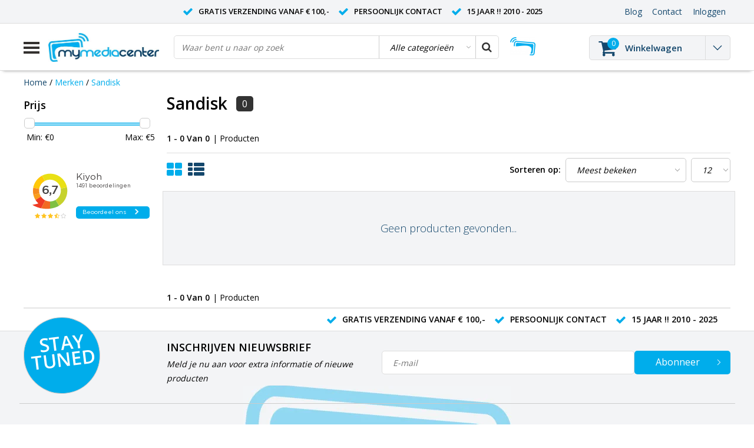

--- FILE ---
content_type: text/html;charset=utf-8
request_url: https://www.mymediacenter.nl/brands/sandisk/
body_size: 11768
content:
<!DOCTYPE html>
<html lang="nl">
  <head>
    <!--
    InStijl Media Ultimate Theme
    Theme by InStijl Media
    https://www.instijlmedia.nl
    
    If you are interested in our special offers or some customizaton, please contact us at info@instijlmedia.nl.
    -->
    <meta charset="utf-8"/>
<!-- [START] 'blocks/head.rain' -->
<!--

  (c) 2008-2026 Lightspeed Netherlands B.V.
  http://www.lightspeedhq.com
  Generated: 29-01-2026 @ 12:02:38

-->
<link rel="canonical" href="https://www.mymediacenter.nl/brands/sandisk/"/>
<link rel="alternate" href="https://www.mymediacenter.nl/index.rss" type="application/rss+xml" title="Nieuwe producten"/>
<meta name="robots" content="noodp,noydir"/>
<meta name="google-site-verification" content="jRfP7G7ECTFeOdO90WSAL7d5EE2SEwMY01rfQgVQhFs"/>
<meta property="og:url" content="https://www.mymediacenter.nl/brands/sandisk/?source=facebook"/>
<meta property="og:site_name" content="My Media Center B.V."/>
<meta property="og:title" content="Sandisk"/>
<meta property="og:description" content="Specialist in NAS servers, netwerkapparatuur, VOIP telefonie en IP camera&#039;s."/>
<script>
(function(w,d,s,l,i){w[l]=w[l]||[];w[l].push({'gtm.start':
new Date().getTime(),event:'gtm.js'});var f=d.getElementsByTagName(s)[0],
j=d.createElement(s),dl=l!='dataLayer'?'&l='+l:'';j.async=true;j.src=
'https://www.googletagmanager.com/gtm.js?id='+i+dl;f.parentNode.insertBefore(j,f);
})(window,document,'script','dataLayer','GTM-PV4KZ9LP');
</script>
<!--[if lt IE 9]>
<script src="https://cdn.webshopapp.com/assets/html5shiv.js?2025-02-20"></script>
<![endif]-->
<!-- [END] 'blocks/head.rain' -->
        <title>Sandisk | My Media Center B.V.</title>
    <meta name="description" content="Specialist in NAS servers, netwerkapparatuur, VOIP telefonie en IP camera&#039;s." />
    <meta name="keywords" content="Sandisk" />
    <meta http-equiv="X-UA-Compatible" content="IE=Edge">
    <meta name="viewport" content="width=device-width">
    <meta name="apple-mobile-web-app-capable" content="yes">
    <meta name="apple-mobile-web-app-status-bar-style" content="black">
    <meta property="fb:app_id" content="966242223397117"/>
    <link rel="shortcut icon" href="https://cdn.webshopapp.com/shops/19909/themes/125780/assets/favicon.ico?20250519105107" type="image/x-icon" />

<link href='//fonts.googleapis.com/css?family=Open%20Sans:400,300,600' rel='stylesheet' type='text/css'>

<link rel="stylesheet" type="text/css" href="https://cdn.webshopapp.com/shops/19909/themes/125780/assets/stylesheet.css?20260128161058" />
<link rel="stylesheet" type="text/css" href="https://cdn.webshopapp.com/shops/19909/themes/125780/assets/general.css?20260128161058" />
<link rel="stylesheet" type="text/css" href="https://cdn.webshopapp.com/shops/19909/themes/125780/assets/settings.css?20260128161058" />
<link rel="stylesheet" type="text/css" href="https://cdn.webshopapp.com/shops/19909/themes/125780/assets/custom.css?20260128161058" />
<link rel="stylesheet" href="https://cdn.webshopapp.com/shops/19909/themes/125780/assets/responsive.css?20260128161058" />
<script type="text/javascript">
  var template = 'pages/collection.rain';
  var searchUrl = "https://www.mymediacenter.nl/search/";
  var searchBar = 'cat';
</script>  </head>
  <body class="body osx webkit">
        <div id="wrapper" class="wrapper">  
            <div id="resMenu">
  
  <div class="menu-text">
    <strong>Menu</strong>
  </div>
  
  <div id="resNavCloser">
    <span class="pe-7s-close"></span>
  </div>
  
  <div class="clear"></div>
  
  <div id="resNav">
    <div class="search-mobile-bar"></div>
    <ul>
            <li class="item">
        <a href="https://www.mymediacenter.nl/computers/" title="Computers">Computers</a>
                <span class="pe-7s-angle-down"></span>
        <ul>
                    <li class="item">
            <a href="https://www.mymediacenter.nl/computers/desktops/" title="Desktops">Desktops</a>
                        <span class="pe-7s-angle-down"></span>
            <ul>
                            <li class="item">
                <a href="https://www.mymediacenter.nl/computers/desktops/acer-desktops/" title="Acer desktops">Acer desktops</a>
              </li>
                            <li class="item">
                <a href="https://www.mymediacenter.nl/computers/desktops/dell-desktops/" title="Dell desktops">Dell desktops</a>
              </li>
                            <li class="item">
                <a href="https://www.mymediacenter.nl/computers/desktops/hp-desktops/" title="HP desktops">HP desktops</a>
              </li>
                          </ul>
                      </li>
                    <li class="item">
            <a href="https://www.mymediacenter.nl/computers/laptops/" title="Laptops">Laptops</a>
                        <span class="pe-7s-angle-down"></span>
            <ul>
                            <li class="item">
                <a href="https://www.mymediacenter.nl/computers/laptops/microsoft-surface-laptops/" title="Microsoft Surface laptops">Microsoft Surface laptops</a>
              </li>
                            <li class="item">
                <a href="https://www.mymediacenter.nl/computers/laptops/acer-laptops/" title="Acer laptops">Acer laptops</a>
              </li>
                            <li class="item">
                <a href="https://www.mymediacenter.nl/computers/laptops/asus-laptops/" title="Asus laptops">Asus laptops</a>
              </li>
                            <li class="item">
                <a href="https://www.mymediacenter.nl/computers/laptops/dell-laptops/" title="Dell laptops">Dell laptops</a>
              </li>
                            <li class="item">
                <a href="https://www.mymediacenter.nl/computers/laptops/hp-laptops/" title="HP laptops">HP laptops</a>
              </li>
                          </ul>
                      </li>
                    <li class="item">
            <a href="https://www.mymediacenter.nl/computers/tablets/" title="Tablets">Tablets</a>
                      </li>
                    <li class="item">
            <a href="https://www.mymediacenter.nl/computers/barebones/" title="Barebones">Barebones</a>
                      </li>
                    <li class="item">
            <a href="https://www.mymediacenter.nl/computers/componenten/" title="Componenten">Componenten</a>
                        <span class="pe-7s-angle-down"></span>
            <ul>
                            <li class="item">
                <a href="https://www.mymediacenter.nl/computers/componenten/videokaarten/" title="Videokaarten">Videokaarten</a>
              </li>
                            <li class="item">
                <a href="https://www.mymediacenter.nl/computers/componenten/moederborden/" title="Moederborden">Moederborden</a>
              </li>
                            <li class="item">
                <a href="https://www.mymediacenter.nl/computers/componenten/processors/" title="Processors">Processors</a>
              </li>
                            <li class="item">
                <a href="https://www.mymediacenter.nl/computers/componenten/geheugen/" title="Geheugen">Geheugen</a>
              </li>
                            <li class="item">
                <a href="https://www.mymediacenter.nl/computers/componenten/voedingen/" title="Voedingen">Voedingen</a>
              </li>
                          </ul>
                      </li>
                    <li class="item">
            <a href="https://www.mymediacenter.nl/computers/randapparatuur/" title="Randapparatuur">Randapparatuur</a>
                        <span class="pe-7s-angle-down"></span>
            <ul>
                            <li class="item">
                <a href="https://www.mymediacenter.nl/computers/randapparatuur/muizen/" title="Muizen">Muizen</a>
              </li>
                            <li class="item">
                <a href="https://www.mymediacenter.nl/computers/randapparatuur/toetsenborden/" title="Toetsenborden">Toetsenborden</a>
              </li>
                            <li class="item">
                <a href="https://www.mymediacenter.nl/computers/randapparatuur/webcams/" title="Webcams">Webcams</a>
              </li>
                          </ul>
                      </li>
                    <li class="item">
            <a href="https://www.mymediacenter.nl/computers/accessoires/" title="Accessoires">Accessoires</a>
                      </li>
                  </ul>
              </li>
            <li class="item">
        <a href="https://www.mymediacenter.nl/monitoren/" title="Monitoren">Monitoren</a>
                <span class="pe-7s-angle-down"></span>
        <ul>
                    <li class="item">
            <a href="https://www.mymediacenter.nl/monitoren/acer-monitoren/" title="Acer monitoren">Acer monitoren</a>
                      </li>
                    <li class="item">
            <a href="https://www.mymediacenter.nl/monitoren/asus-monitoren/" title="Asus monitoren">Asus monitoren</a>
                        <span class="pe-7s-angle-down"></span>
            <ul>
                            <li class="item">
                <a href="https://www.mymediacenter.nl/monitoren/asus-monitoren/asus-monitoren-24-inch/" title="Asus monitoren 24 inch">Asus monitoren 24 inch</a>
              </li>
                            <li class="item">
                <a href="https://www.mymediacenter.nl/monitoren/asus-monitoren/asus-monitoren-27-inch/" title="Asus monitoren 27 inch">Asus monitoren 27 inch</a>
              </li>
                          </ul>
                      </li>
                    <li class="item">
            <a href="https://www.mymediacenter.nl/monitoren/dell-monitoren/" title="Dell monitoren">Dell monitoren</a>
                      </li>
                    <li class="item">
            <a href="https://www.mymediacenter.nl/monitoren/hp-monitoren/" title="HP monitoren">HP monitoren</a>
                        <span class="pe-7s-angle-down"></span>
            <ul>
                            <li class="item">
                <a href="https://www.mymediacenter.nl/monitoren/hp-monitoren/hp-monitoren-24-inch/" title="HP monitoren 24 inch">HP monitoren 24 inch</a>
              </li>
                            <li class="item">
                <a href="https://www.mymediacenter.nl/monitoren/hp-monitoren/hp-monitoren-27-inch/" title="HP monitoren 27 inch">HP monitoren 27 inch</a>
              </li>
                          </ul>
                      </li>
                    <li class="item">
            <a href="https://www.mymediacenter.nl/monitoren/iiyama-monitoren/" title="IIyama monitoren">IIyama monitoren</a>
                        <span class="pe-7s-angle-down"></span>
            <ul>
                            <li class="item">
                <a href="https://www.mymediacenter.nl/monitoren/iiyama-monitoren/iiyama-monitoren-24-inch-10723378/" title="IIyama monitoren &lt; 24 inch">IIyama monitoren &lt; 24 inch</a>
              </li>
                            <li class="item">
                <a href="https://www.mymediacenter.nl/monitoren/iiyama-monitoren/iiyama-monitoren-24-inch/" title="IIyama monitoren 24 inch">IIyama monitoren 24 inch</a>
              </li>
                            <li class="item">
                <a href="https://www.mymediacenter.nl/monitoren/iiyama-monitoren/iiyama-monitoren-27-inch/" title="IIyama monitoren 27 inch">IIyama monitoren 27 inch</a>
              </li>
                            <li class="item">
                <a href="https://www.mymediacenter.nl/monitoren/iiyama-monitoren/iiyama-monitoren-27-inch-10723379/" title="IIyama monitoren &gt; 27 inch">IIyama monitoren &gt; 27 inch</a>
              </li>
                          </ul>
                      </li>
                    <li class="item">
            <a href="https://www.mymediacenter.nl/monitoren/samsung-monitoren/" title="Samsung monitoren">Samsung monitoren</a>
                      </li>
                  </ul>
              </li>
            <li class="item">
        <a href="https://www.mymediacenter.nl/netwerk-opslag-nas/" title="Netwerk Opslag (NAS)">Netwerk Opslag (NAS)</a>
                <span class="pe-7s-angle-down"></span>
        <ul>
                    <li class="item">
            <a href="https://www.mymediacenter.nl/netwerk-opslag-nas/nas/" title="NAS">NAS</a>
                      </li>
                    <li class="item">
            <a href="https://www.mymediacenter.nl/netwerk-opslag-nas/geheugen/" title="Geheugen">Geheugen</a>
                      </li>
                    <li class="item">
            <a href="https://www.mymediacenter.nl/netwerk-opslag-nas/license-packs/" title="License packs">License packs</a>
                      </li>
                    <li class="item">
            <a href="https://www.mymediacenter.nl/netwerk-opslag-nas/railkits/" title="Railkits">Railkits</a>
                      </li>
                    <li class="item">
            <a href="https://www.mymediacenter.nl/netwerk-opslag-nas/spareparts/" title="Spareparts">Spareparts</a>
                      </li>
                    <li class="item">
            <a href="https://www.mymediacenter.nl/netwerk-opslag-nas/uitbreidingsunits/" title="Uitbreidingsunits">Uitbreidingsunits</a>
                      </li>
                    <li class="item">
            <a href="https://www.mymediacenter.nl/netwerk-opslag-nas/adapters/" title="Adapters">Adapters</a>
                      </li>
                  </ul>
              </li>
            <li class="item">
        <a href="https://www.mymediacenter.nl/harde-schijven-hdd-sdd/" title="Harde Schijven HDD/SDD">Harde Schijven HDD/SDD</a>
                <span class="pe-7s-angle-down"></span>
        <ul>
                    <li class="item">
            <a href="https://www.mymediacenter.nl/harde-schijven-hdd-sdd/harde-schijven/" title="Harde Schijven">Harde Schijven</a>
                      </li>
                    <li class="item">
            <a href="https://www.mymediacenter.nl/harde-schijven-hdd-sdd/solid-state-drives-ssd/" title="Solid State Drives (SSD)">Solid State Drives (SSD)</a>
                      </li>
                    <li class="item">
            <a href="https://www.mymediacenter.nl/harde-schijven-hdd-sdd/externe-harde-schijven/" title="Externe Harde Schijven">Externe Harde Schijven</a>
                      </li>
                    <li class="item">
            <a href="https://www.mymediacenter.nl/harde-schijven-hdd-sdd/harde-schijf-docking/" title="Harde Schijf Docking">Harde Schijf Docking</a>
                      </li>
                  </ul>
              </li>
            <li class="item">
        <a href="https://www.mymediacenter.nl/ip-camera-nvr/" title="IP Camera / NVR">IP Camera / NVR</a>
                <span class="pe-7s-angle-down"></span>
        <ul>
                    <li class="item">
            <a href="https://www.mymediacenter.nl/ip-camera-nvr/ip-camera/" title="IP Camera">IP Camera</a>
                      </li>
                    <li class="item">
            <a href="https://www.mymediacenter.nl/ip-camera-nvr/netwerk-video-recorder-nvr/" title="Netwerk Video Recorder (NVR)">Netwerk Video Recorder (NVR)</a>
                      </li>
                  </ul>
              </li>
            <li class="item">
        <a href="https://www.mymediacenter.nl/voip/" title="VoIP">VoIP</a>
                <span class="pe-7s-angle-down"></span>
        <ul>
                    <li class="item">
            <a href="https://www.mymediacenter.nl/voip/accessoires/" title="Accessoires">Accessoires</a>
                      </li>
                    <li class="item">
            <a href="https://www.mymediacenter.nl/voip/headsets/" title="Headsets">Headsets</a>
                      </li>
                    <li class="item">
            <a href="https://www.mymediacenter.nl/voip/toestellen/" title="Toestellen">Toestellen</a>
                      </li>
                    <li class="item">
            <a href="https://www.mymediacenter.nl/voip/speakerphones/" title="Speakerphones">Speakerphones</a>
                      </li>
                  </ul>
              </li>
            <li class="item">
        <a href="https://www.mymediacenter.nl/netwerk/" title="Netwerk">Netwerk</a>
                <span class="pe-7s-angle-down"></span>
        <ul>
                    <li class="item">
            <a href="https://www.mymediacenter.nl/netwerk/access-points/" title="Access Points">Access Points</a>
                      </li>
                    <li class="item">
            <a href="https://www.mymediacenter.nl/netwerk/gateways/" title="Gateways">Gateways</a>
                      </li>
                    <li class="item">
            <a href="https://www.mymediacenter.nl/netwerk/routers/" title="Routers">Routers</a>
                      </li>
                    <li class="item">
            <a href="https://www.mymediacenter.nl/netwerk/switches/" title="Switches">Switches</a>
                      </li>
                    <li class="item">
            <a href="https://www.mymediacenter.nl/netwerk/poe-adapters/" title="PoE Adapters">PoE Adapters</a>
                      </li>
                    <li class="item">
            <a href="https://www.mymediacenter.nl/netwerk/kabels-utp-sfp/" title="Kabels UTP / SFP+">Kabels UTP / SFP+</a>
                      </li>
                    <li class="item">
            <a href="https://www.mymediacenter.nl/netwerk/toebehoren/" title="Toebehoren">Toebehoren</a>
                      </li>
                    <li class="item">
            <a href="https://www.mymediacenter.nl/netwerk/range-extenders/" title="Range Extenders">Range Extenders</a>
                      </li>
                    <li class="item">
            <a href="https://www.mymediacenter.nl/netwerk/antennes/" title="Antennes">Antennes</a>
                      </li>
                    <li class="item">
            <a href="https://www.mymediacenter.nl/netwerk/wifi-adapters/" title="WIFI Adapters">WIFI Adapters</a>
                      </li>
                  </ul>
              </li>
            <li class="item">
        <a href="https://www.mymediacenter.nl/smart-home/" title="Smart Home">Smart Home</a>
              </li>
            <li class="item">
        <a href="https://www.mymediacenter.nl/accessoires/" title="Accessoires">Accessoires</a>
                <span class="pe-7s-angle-down"></span>
        <ul>
                    <li class="item">
            <a href="https://www.mymediacenter.nl/accessoires/docking-stations/" title="Docking Stations">Docking Stations</a>
                      </li>
                    <li class="item">
            <a href="https://www.mymediacenter.nl/accessoires/mobile-battery-en-ups/" title="Mobile battery en UPS">Mobile battery en UPS</a>
                      </li>
                    <li class="item">
            <a href="https://www.mymediacenter.nl/accessoires/powerline/" title="Powerline">Powerline</a>
                      </li>
                  </ul>
              </li>
            <li class="item">
        <a href="https://www.mymediacenter.nl/merken/" title="Merken">Merken</a>
                <span class="pe-7s-angle-down"></span>
        <ul>
                    <li class="item">
            <a href="https://www.mymediacenter.nl/merken/draytek/" title="Draytek">Draytek</a>
                      </li>
                    <li class="item">
            <a href="https://www.mymediacenter.nl/merken/asustor/" title="Asustor">Asustor</a>
                      </li>
                    <li class="item">
            <a href="https://www.mymediacenter.nl/merken/mikrotik/" title="Mikrotik">Mikrotik</a>
                      </li>
                    <li class="item">
            <a href="https://www.mymediacenter.nl/merken/jabra/" title="Jabra">Jabra</a>
                      </li>
                  </ul>
              </li>
            <li class="item">
        <a href="https://www.mymediacenter.nl/sale/" title="SALE!">SALE!</a>
              </li>
            <li class="item">
        <a href="https://www.mymediacenter.nl/alle-producten/" title="Alle producten">Alle producten</a>
              </li>
            
            <li class="item">
        <a href="https://www.mymediacenter.nl/brands/" title="Merken">Merken</a>
                <span class="pe-7s-angle-down"></span>
        <ul class="submenu no-subs">
                    <li class="item">
            <a href="https://www.mymediacenter.nl/brands/asus/" title="Asus">Asus</a>
          </li>
                    <li class="item">
            <a href="https://www.mymediacenter.nl/brands/corsair/" title="Corsair">Corsair</a>
          </li>
                    <li class="item">
            <a href="https://www.mymediacenter.nl/brands/dell/" title="Dell">Dell</a>
          </li>
                    <li class="item">
            <a href="https://www.mymediacenter.nl/brands/gskill/" title="G.Skill">G.Skill</a>
          </li>
                    <li class="item">
            <a href="https://www.mymediacenter.nl/brands/jabra/" title="Jabra">Jabra</a>
          </li>
                    <li class="item">
            <a href="https://www.mymediacenter.nl/brands/kingston/" title="Kingston">Kingston</a>
          </li>
                    <li class="item">
            <a href="https://www.mymediacenter.nl/brands/msi/" title="MSI">MSI</a>
          </li>
                    <li class="item">
            <a href="https://www.mymediacenter.nl/brands/qnap/" title="QNAP">QNAP</a>
          </li>
                    <li class="item">
            <a href="https://www.mymediacenter.nl/brands/ubiquiti/" title="Ubiquiti">Ubiquiti</a>
          </li>
                    <li class="item">
            <a href="https://www.mymediacenter.nl/brands/yealink/" title="Yealink">Yealink</a>
          </li>
                  </ul>
              </li>
            
                  <li class="item blog">
        <a href="https://www.mymediacenter.nl/blogs/blog/" title="BLOG!">BLOG!</a>
                <span class="pe-7s-angle-down"></span>
        <ul>
                    <li class="item">
            <a href="https://www.mymediacenter.nl/blogs/blog/aangepaste-openingstijden-met-de-feestdagen/" title="Aangepaste openingstijden met de feestdagen!">Aangepaste openingstijden met de feestdagen!</a>
          </li>
                    <li class="item">
            <a href="https://www.mymediacenter.nl/blogs/blog/amd-ryzen-5-cpus-technische-specs/" title="AMD Ryzen 5 CPU&#039;s technische specs">AMD Ryzen 5 CPU&#039;s technische specs</a>
          </li>
                    <li class="item">
            <a href="https://www.mymediacenter.nl/blogs/blog/openingstijden-met-pasen-2025/" title="Openingstijden met Pasen 2025!">Openingstijden met Pasen 2025!</a>
          </li>
                    <li class="item">
            <a href="https://www.mymediacenter.nl/blogs/blog/synology-ds925-ds1525-ds225-ds1825-en-nog-veel-mee/" title="Synology DS925+, DS1525+, DS225+, DS1825+ en nog veel meer aangekondigd!">Synology DS925+, DS1525+, DS225+, DS1825+ en nog veel meer aangekondigd!</a>
          </li>
                    <li class="item">
            <a href="https://www.mymediacenter.nl/blogs/blog/wij-zijn-verhuisd/" title="Wij zijn verhuisd! ">Wij zijn verhuisd! </a>
          </li>
                  </ul>
              </li>
                </ul>
  </div>
</div>      <div class="container">
         
        <div id="topnav">
  <div class="colfull auto">
    <Div class="row">
      <div class="col-sm-9 col-lg-10 col-md-12 ">
        <div class="usp">
  <ul class="usp-list">
    <li class="usp-item">
      <i class="fa fa-check"></i>
      <span>Gratis verzending vanaf € 100,-</span>
    </li>
    <li class="usp-item">
      <i class="fa fa-check"></i>
      <span>Persoonlijk contact</span>
    </li>
    <li class="usp-item">
      <i class="fa fa-check"></i>
      <span>15 Jaar !!  2010 - 2025</span>
    </li>
  </ul>
</div>
      </div>
      
            <div id="global" class="col-sm-3 col-lg-2">
        
                
                
        <div class="dropdown">
          <ul class="unstyled-list">
                        <li class="blog">
              <a href="" onclick="" title="BLOG!">
                <span class="title">Blog</span>
              </a>
                            <ul class="">
                                <li class="">
                  <a href="https://www.mymediacenter.nl/blogs/blog/aangepaste-openingstijden-met-de-feestdagen/" title="Aangepaste openingstijden met de feestdagen!">Aangepaste openingstijden met de feestdagen!</a>
                </li>
                                <li class="">
                  <a href="https://www.mymediacenter.nl/blogs/blog/amd-ryzen-5-cpus-technische-specs/" title="AMD Ryzen 5 CPU&#039;s technische specs">AMD Ryzen 5 CPU&#039;s technische specs</a>
                </li>
                                <li class="">
                  <a href="https://www.mymediacenter.nl/blogs/blog/openingstijden-met-pasen-2025/" title="Openingstijden met Pasen 2025!">Openingstijden met Pasen 2025!</a>
                </li>
                                <li class="">
                  <a href="https://www.mymediacenter.nl/blogs/blog/synology-ds925-ds1525-ds225-ds1825-en-nog-veel-mee/" title="Synology DS925+, DS1525+, DS225+, DS1825+ en nog veel meer aangekondigd!">Synology DS925+, DS1525+, DS225+, DS1825+ en nog veel meer aangekondigd!</a>
                </li>
                                <li class="">
                  <a href="https://www.mymediacenter.nl/blogs/blog/wij-zijn-verhuisd/" title="Wij zijn verhuisd! ">Wij zijn verhuisd! </a>
                </li>
                              </ul>
                          </li>
                      </ul>
        </div>
        <div class="link">
          <ul>
            <li>
              <a href="https://www.mymediacenter.nl/service/" onclick="">
                <span class="title">Contact</span>
              </a>
            </li>
          </ul>
        </div>
        <div class="dropdown">
          <ul>
            <li>
              <a href="" onclick="">
                <span class="title">Inloggen</span>
              </a>
              <div class="account submenu border-box unstyled-list">
                                <div class="login-header">
                  <strong>Mijn account</strong>
                </div>
                                <div class="login-content">
                                    <div id="login">
                    <form action="https://www.mymediacenter.nl/account/loginPost/" method="post" id="form_login">
                      <input type="hidden" name="key" value="f8c08fa520adeb8f0f83967cbf394e22" />
                      <div class="login-input">
                        <input type="hidden" name="type" value="login" />
                        <input type="text" name="email" placeholder="E-mail" onfocus="if(this.value=='E-mail'){this.value='';};" class="cat-myacc" />
                        <input type="password" class="cat-myacc" name="password" placeholder="Wachtwoord" onfocus="if(this.value=='Wachtwoord'){this.value='';};" />
                      </div>
                      <div class="account-buttons">
                        <div class="btn btn-default reg-acc">
                          <a href="#" onclick="$('#form_login').submit();" title="Inloggen">Inloggen </a>
                        </div>
                        <div class="register">
                          <strong>Nieuwe klant?</strong>
                          <div class="btn btn-default new-acc">
                            <a href="https://www.mymediacenter.nl/account/" title="Registreren" rel="nofollow">Registreren</a>
                          </div>
                          <div class="clear"></div>
                        </div>
                      </div>
                    </form>
                  </div>
                                  </div>
              </div>
            </li>
          </ul>
        </div>
      </div>
          </div>   
  </div>
</div><header id="header" class="header header-pages topnav-active">
  <div class="colfull auto">
    <div class="header-content">
      <div id="logo" class="col-xsm-2 col-lg-3 col-md-3 col-sd-12">
        
        <div id="resNavOpener" class="menuIcon table-cell">
          <div class="buttonContainer">
            <div class="miniBar"></div>
            <div class="miniBar middle"></div>
            <div class="miniBar"></div>
          </div>
          
                    <div class="nav-menu">
            <nav class="navigation">
  <div class="nav nav-container">
    <div class="nav-title-box">
      <strong>Categorieën</strong>
    </div>
    <div class="navbar">
      <ul class="nav">
                <li class="item">
          <a href="https://www.mymediacenter.nl/computers/" title="Computers" class="itemlink">
            <span class="title">Computers</span>
            <i class="pe-7s-angle-right"></i>          </a>
          
                                                  <div class="subnav nav-megamenu">                    <ul class="menu-row">
                                                <li class="1 subitem">
            <a href="https://www.mymediacenter.nl/computers/desktops/" title="Desktops" class="subitemlink">
              <span class="title">Desktops</span>
              <i class="pe-7s-angle-right"></i>            </a>
                        <div class="subsubnav">
              <ul class="menu-col">
                                <li class="subsubitem subitem">
                  <a href="https://www.mymediacenter.nl/computers/desktops/acer-desktops/" title="Acer desktops" class="subsubitemlink">
                    <span class="title">Acer desktops</span>
                  </a>
                </li>
                                <li class="subsubitem subitem">
                  <a href="https://www.mymediacenter.nl/computers/desktops/dell-desktops/" title="Dell desktops" class="subsubitemlink">
                    <span class="title">Dell desktops</span>
                  </a>
                </li>
                                <li class="subsubitem subitem">
                  <a href="https://www.mymediacenter.nl/computers/desktops/hp-desktops/" title="HP desktops" class="subsubitemlink">
                    <span class="title">HP desktops</span>
                  </a>
                </li>
                                
                                
              </ul>
            </div>              
                        </li>
                                                            <li class="2 subitem">
            <a href="https://www.mymediacenter.nl/computers/laptops/" title="Laptops" class="subitemlink">
              <span class="title">Laptops</span>
              <i class="pe-7s-angle-right"></i>            </a>
                        <div class="subsubnav">
              <ul class="menu-col">
                                <li class="subsubitem subitem">
                  <a href="https://www.mymediacenter.nl/computers/laptops/microsoft-surface-laptops/" title="Microsoft Surface laptops" class="subsubitemlink">
                    <span class="title">Microsoft Surface laptops</span>
                  </a>
                </li>
                                <li class="subsubitem subitem">
                  <a href="https://www.mymediacenter.nl/computers/laptops/acer-laptops/" title="Acer laptops" class="subsubitemlink">
                    <span class="title">Acer laptops</span>
                  </a>
                </li>
                                <li class="subsubitem subitem">
                  <a href="https://www.mymediacenter.nl/computers/laptops/asus-laptops/" title="Asus laptops" class="subsubitemlink">
                    <span class="title">Asus laptops</span>
                  </a>
                </li>
                                <li class="subsubitem subitem">
                  <a href="https://www.mymediacenter.nl/computers/laptops/dell-laptops/" title="Dell laptops" class="subsubitemlink">
                    <span class="title">Dell laptops</span>
                  </a>
                </li>
                                
                                <li class="subsubitem subitem">
                  <a href="https://www.mymediacenter.nl/computers/laptops/" title="Laptops" class="subsubitemlink">
                    <span class="title italic">Alle laptops</span>
                  </a>
                </li>
                                
              </ul>
            </div>              
                        </li>
                                                            <li class="3 subitem">
            <a href="https://www.mymediacenter.nl/computers/tablets/" title="Tablets" class="subitemlink">
              <span class="title">Tablets</span>
                          </a>
                        </li>
                                                </ul>
                      <ul class="menu-row">
                                                <li class="4 subitem">
            <a href="https://www.mymediacenter.nl/computers/barebones/" title="Barebones" class="subitemlink">
              <span class="title">Barebones</span>
                          </a>
                        </li>
                                                            <li class="5 subitem">
            <a href="https://www.mymediacenter.nl/computers/componenten/" title="Componenten" class="subitemlink">
              <span class="title">Componenten</span>
              <i class="pe-7s-angle-right"></i>            </a>
                        <div class="subsubnav">
              <ul class="menu-col">
                                <li class="subsubitem subitem">
                  <a href="https://www.mymediacenter.nl/computers/componenten/videokaarten/" title="Videokaarten" class="subsubitemlink">
                    <span class="title">Videokaarten</span>
                  </a>
                </li>
                                <li class="subsubitem subitem">
                  <a href="https://www.mymediacenter.nl/computers/componenten/moederborden/" title="Moederborden" class="subsubitemlink">
                    <span class="title">Moederborden</span>
                  </a>
                </li>
                                <li class="subsubitem subitem">
                  <a href="https://www.mymediacenter.nl/computers/componenten/processors/" title="Processors" class="subsubitemlink">
                    <span class="title">Processors</span>
                  </a>
                </li>
                                <li class="subsubitem subitem">
                  <a href="https://www.mymediacenter.nl/computers/componenten/geheugen/" title="Geheugen" class="subsubitemlink">
                    <span class="title">Geheugen</span>
                  </a>
                </li>
                                
                                <li class="subsubitem subitem">
                  <a href="https://www.mymediacenter.nl/computers/componenten/" title="Componenten" class="subsubitemlink">
                    <span class="title italic">Alle componenten</span>
                  </a>
                </li>
                                
              </ul>
            </div>              
                        </li>
                                                            <li class="6 subitem">
            <a href="https://www.mymediacenter.nl/computers/randapparatuur/" title="Randapparatuur" class="subitemlink">
              <span class="title">Randapparatuur</span>
              <i class="pe-7s-angle-right"></i>            </a>
                        <div class="subsubnav">
              <ul class="menu-col">
                                <li class="subsubitem subitem">
                  <a href="https://www.mymediacenter.nl/computers/randapparatuur/muizen/" title="Muizen" class="subsubitemlink">
                    <span class="title">Muizen</span>
                  </a>
                </li>
                                <li class="subsubitem subitem">
                  <a href="https://www.mymediacenter.nl/computers/randapparatuur/toetsenborden/" title="Toetsenborden" class="subsubitemlink">
                    <span class="title">Toetsenborden</span>
                  </a>
                </li>
                                <li class="subsubitem subitem">
                  <a href="https://www.mymediacenter.nl/computers/randapparatuur/webcams/" title="Webcams" class="subsubitemlink">
                    <span class="title">Webcams</span>
                  </a>
                </li>
                                
                                
              </ul>
            </div>              
                        </li>
                                                </ul>
                      <ul class="menu-row">
                                                <li class="7 subitem">
            <a href="https://www.mymediacenter.nl/computers/accessoires/" title="Accessoires" class="subitemlink">
              <span class="title">Accessoires</span>
                          </a>
                        </li>
                                                </ul>
                        </div>
                        </li>
                    <li class="item">
          <a href="https://www.mymediacenter.nl/monitoren/" title="Monitoren" class="itemlink">
            <span class="title">Monitoren</span>
            <i class="pe-7s-angle-right"></i>          </a>
          
                                                  <div class="subnav nav-megamenu">                    <ul class="menu-row">
                                                <li class="1 subitem">
            <a href="https://www.mymediacenter.nl/monitoren/acer-monitoren/" title="Acer monitoren" class="subitemlink">
              <span class="title">Acer monitoren</span>
                          </a>
                        </li>
                                                            <li class="2 subitem">
            <a href="https://www.mymediacenter.nl/monitoren/asus-monitoren/" title="Asus monitoren" class="subitemlink">
              <span class="title">Asus monitoren</span>
              <i class="pe-7s-angle-right"></i>            </a>
                        <div class="subsubnav">
              <ul class="menu-col">
                                <li class="subsubitem subitem">
                  <a href="https://www.mymediacenter.nl/monitoren/asus-monitoren/asus-monitoren-24-inch/" title="Asus monitoren 24 inch" class="subsubitemlink">
                    <span class="title">Asus monitoren 24 inch</span>
                  </a>
                </li>
                                <li class="subsubitem subitem">
                  <a href="https://www.mymediacenter.nl/monitoren/asus-monitoren/asus-monitoren-27-inch/" title="Asus monitoren 27 inch" class="subsubitemlink">
                    <span class="title">Asus monitoren 27 inch</span>
                  </a>
                </li>
                                
                                
              </ul>
            </div>              
                        </li>
                                                            <li class="3 subitem">
            <a href="https://www.mymediacenter.nl/monitoren/dell-monitoren/" title="Dell monitoren" class="subitemlink">
              <span class="title">Dell monitoren</span>
                          </a>
                        </li>
                                                </ul>
                      <ul class="menu-row">
                                                <li class="4 subitem">
            <a href="https://www.mymediacenter.nl/monitoren/hp-monitoren/" title="HP monitoren" class="subitemlink">
              <span class="title">HP monitoren</span>
              <i class="pe-7s-angle-right"></i>            </a>
                        <div class="subsubnav">
              <ul class="menu-col">
                                <li class="subsubitem subitem">
                  <a href="https://www.mymediacenter.nl/monitoren/hp-monitoren/hp-monitoren-24-inch/" title="HP monitoren 24 inch" class="subsubitemlink">
                    <span class="title">HP monitoren 24 inch</span>
                  </a>
                </li>
                                <li class="subsubitem subitem">
                  <a href="https://www.mymediacenter.nl/monitoren/hp-monitoren/hp-monitoren-27-inch/" title="HP monitoren 27 inch" class="subsubitemlink">
                    <span class="title">HP monitoren 27 inch</span>
                  </a>
                </li>
                                
                                
              </ul>
            </div>              
                        </li>
                                                            <li class="5 subitem">
            <a href="https://www.mymediacenter.nl/monitoren/iiyama-monitoren/" title="IIyama monitoren" class="subitemlink">
              <span class="title">IIyama monitoren</span>
              <i class="pe-7s-angle-right"></i>            </a>
                        <div class="subsubnav">
              <ul class="menu-col">
                                <li class="subsubitem subitem">
                  <a href="https://www.mymediacenter.nl/monitoren/iiyama-monitoren/iiyama-monitoren-24-inch-10723378/" title="IIyama monitoren &lt; 24 inch" class="subsubitemlink">
                    <span class="title">IIyama monitoren &lt; 24 inch</span>
                  </a>
                </li>
                                <li class="subsubitem subitem">
                  <a href="https://www.mymediacenter.nl/monitoren/iiyama-monitoren/iiyama-monitoren-24-inch/" title="IIyama monitoren 24 inch" class="subsubitemlink">
                    <span class="title">IIyama monitoren 24 inch</span>
                  </a>
                </li>
                                <li class="subsubitem subitem">
                  <a href="https://www.mymediacenter.nl/monitoren/iiyama-monitoren/iiyama-monitoren-27-inch/" title="IIyama monitoren 27 inch" class="subsubitemlink">
                    <span class="title">IIyama monitoren 27 inch</span>
                  </a>
                </li>
                                <li class="subsubitem subitem">
                  <a href="https://www.mymediacenter.nl/monitoren/iiyama-monitoren/iiyama-monitoren-27-inch-10723379/" title="IIyama monitoren &gt; 27 inch" class="subsubitemlink">
                    <span class="title">IIyama monitoren &gt; 27 inch</span>
                  </a>
                </li>
                                
                                
              </ul>
            </div>              
                        </li>
                                                            <li class="6 subitem">
            <a href="https://www.mymediacenter.nl/monitoren/samsung-monitoren/" title="Samsung monitoren" class="subitemlink">
              <span class="title">Samsung monitoren</span>
                          </a>
                        </li>
                                                </ul>
                        </div>
                        </li>
                    <li class="item">
          <a href="https://www.mymediacenter.nl/netwerk-opslag-nas/" title="Netwerk Opslag (NAS)" class="itemlink">
            <span class="title">Netwerk Opslag (NAS)</span>
            <i class="pe-7s-angle-right"></i>          </a>
          
                                                  <div class="subnav nav-dropdown">                    <ul class="menu-row">
                                                <li class="1 subitem">
            <a href="https://www.mymediacenter.nl/netwerk-opslag-nas/nas/" title="NAS" class="subitemlink">
              <span class="title">NAS</span>
                          </a>
                        </li>
                                                            <li class="2 subitem">
            <a href="https://www.mymediacenter.nl/netwerk-opslag-nas/geheugen/" title="Geheugen" class="subitemlink">
              <span class="title">Geheugen</span>
                          </a>
                        </li>
                                                            <li class="3 subitem">
            <a href="https://www.mymediacenter.nl/netwerk-opslag-nas/license-packs/" title="License packs" class="subitemlink">
              <span class="title">License packs</span>
                          </a>
                        </li>
                                                </ul>
                      <ul class="menu-row">
                                                <li class="4 subitem">
            <a href="https://www.mymediacenter.nl/netwerk-opslag-nas/railkits/" title="Railkits" class="subitemlink">
              <span class="title">Railkits</span>
                          </a>
                        </li>
                                                            <li class="5 subitem">
            <a href="https://www.mymediacenter.nl/netwerk-opslag-nas/spareparts/" title="Spareparts" class="subitemlink">
              <span class="title">Spareparts</span>
                          </a>
                        </li>
                                                            <li class="6 subitem">
            <a href="https://www.mymediacenter.nl/netwerk-opslag-nas/uitbreidingsunits/" title="Uitbreidingsunits" class="subitemlink">
              <span class="title">Uitbreidingsunits</span>
                          </a>
                        </li>
                                                </ul>
                      <ul class="menu-row">
                                                <li class="7 subitem">
            <a href="https://www.mymediacenter.nl/netwerk-opslag-nas/adapters/" title="Adapters" class="subitemlink">
              <span class="title">Adapters</span>
                          </a>
                        </li>
                                                </ul>
                        </div>
                        </li>
                    <li class="item">
          <a href="https://www.mymediacenter.nl/harde-schijven-hdd-sdd/" title="Harde Schijven HDD/SDD" class="itemlink">
            <span class="title">Harde Schijven HDD/SDD</span>
            <i class="pe-7s-angle-right"></i>          </a>
          
                                                  <div class="subnav nav-dropdown">                    <ul class="menu-row">
                                                <li class="1 subitem">
            <a href="https://www.mymediacenter.nl/harde-schijven-hdd-sdd/harde-schijven/" title="Harde Schijven" class="subitemlink">
              <span class="title">Harde Schijven</span>
                          </a>
                        </li>
                                                            <li class="2 subitem">
            <a href="https://www.mymediacenter.nl/harde-schijven-hdd-sdd/solid-state-drives-ssd/" title="Solid State Drives (SSD)" class="subitemlink">
              <span class="title">Solid State Drives (SSD)</span>
                          </a>
                        </li>
                                                            <li class="3 subitem">
            <a href="https://www.mymediacenter.nl/harde-schijven-hdd-sdd/externe-harde-schijven/" title="Externe Harde Schijven" class="subitemlink">
              <span class="title">Externe Harde Schijven</span>
                          </a>
                        </li>
                                                </ul>
                      <ul class="menu-row">
                                                <li class="4 subitem">
            <a href="https://www.mymediacenter.nl/harde-schijven-hdd-sdd/harde-schijf-docking/" title="Harde Schijf Docking" class="subitemlink">
              <span class="title">Harde Schijf Docking</span>
                          </a>
                        </li>
                                                </ul>
                        </div>
                        </li>
                    <li class="item">
          <a href="https://www.mymediacenter.nl/ip-camera-nvr/" title="IP Camera / NVR" class="itemlink">
            <span class="title">IP Camera / NVR</span>
            <i class="pe-7s-angle-right"></i>          </a>
          
                                                  <div class="subnav nav-dropdown">                    <ul class="menu-row">
                                                <li class="1 subitem">
            <a href="https://www.mymediacenter.nl/ip-camera-nvr/ip-camera/" title="IP Camera" class="subitemlink">
              <span class="title">IP Camera</span>
                          </a>
                        </li>
                                                            <li class="2 subitem">
            <a href="https://www.mymediacenter.nl/ip-camera-nvr/netwerk-video-recorder-nvr/" title="Netwerk Video Recorder (NVR)" class="subitemlink">
              <span class="title">Netwerk Video Recorder (NVR)</span>
                          </a>
                        </li>
                                                </ul>
                        </div>
                        </li>
                    <li class="item">
          <a href="https://www.mymediacenter.nl/voip/" title="VoIP" class="itemlink">
            <span class="title">VoIP</span>
            <i class="pe-7s-angle-right"></i>          </a>
          
                                                  <div class="subnav nav-dropdown">                    <ul class="menu-row">
                                                <li class="1 subitem">
            <a href="https://www.mymediacenter.nl/voip/accessoires/" title="Accessoires" class="subitemlink">
              <span class="title">Accessoires</span>
                          </a>
                        </li>
                                                            <li class="2 subitem">
            <a href="https://www.mymediacenter.nl/voip/headsets/" title="Headsets" class="subitemlink">
              <span class="title">Headsets</span>
                          </a>
                        </li>
                                                            <li class="3 subitem">
            <a href="https://www.mymediacenter.nl/voip/toestellen/" title="Toestellen" class="subitemlink">
              <span class="title">Toestellen</span>
                          </a>
                        </li>
                                                </ul>
                      <ul class="menu-row">
                                                <li class="4 subitem">
            <a href="https://www.mymediacenter.nl/voip/speakerphones/" title="Speakerphones" class="subitemlink">
              <span class="title">Speakerphones</span>
                          </a>
                        </li>
                                                </ul>
                        </div>
                        </li>
                    <li class="item">
          <a href="https://www.mymediacenter.nl/netwerk/" title="Netwerk" class="itemlink">
            <span class="title">Netwerk</span>
            <i class="pe-7s-angle-right"></i>          </a>
          
                                                  <div class="subnav nav-dropdown">                    <ul class="menu-row">
                                                <li class="1 subitem">
            <a href="https://www.mymediacenter.nl/netwerk/access-points/" title="Access Points" class="subitemlink">
              <span class="title">Access Points</span>
                          </a>
                        </li>
                                                            <li class="2 subitem">
            <a href="https://www.mymediacenter.nl/netwerk/gateways/" title="Gateways" class="subitemlink">
              <span class="title">Gateways</span>
                          </a>
                        </li>
                                                            <li class="3 subitem">
            <a href="https://www.mymediacenter.nl/netwerk/routers/" title="Routers" class="subitemlink">
              <span class="title">Routers</span>
                          </a>
                        </li>
                                                </ul>
                      <ul class="menu-row">
                                                <li class="4 subitem">
            <a href="https://www.mymediacenter.nl/netwerk/switches/" title="Switches" class="subitemlink">
              <span class="title">Switches</span>
                          </a>
                        </li>
                                                            <li class="5 subitem">
            <a href="https://www.mymediacenter.nl/netwerk/poe-adapters/" title="PoE Adapters" class="subitemlink">
              <span class="title">PoE Adapters</span>
                          </a>
                        </li>
                                                            <li class="6 subitem">
            <a href="https://www.mymediacenter.nl/netwerk/kabels-utp-sfp/" title="Kabels UTP / SFP+" class="subitemlink">
              <span class="title">Kabels UTP / SFP+</span>
                          </a>
                        </li>
                                                </ul>
                      <ul class="menu-row">
                                                <li class="7 subitem">
            <a href="https://www.mymediacenter.nl/netwerk/toebehoren/" title="Toebehoren" class="subitemlink">
              <span class="title">Toebehoren</span>
                          </a>
                        </li>
                                                            <li class="8 subitem">
            <a href="https://www.mymediacenter.nl/netwerk/range-extenders/" title="Range Extenders" class="subitemlink">
              <span class="title">Range Extenders</span>
                          </a>
                        </li>
                                                            <li class="9 subitem">
            <a href="https://www.mymediacenter.nl/netwerk/antennes/" title="Antennes" class="subitemlink">
              <span class="title">Antennes</span>
                          </a>
                        </li>
                                                </ul>
                      <ul class="menu-row">
                                                <li class="10 subitem">
            <a href="https://www.mymediacenter.nl/netwerk/wifi-adapters/" title="WIFI Adapters" class="subitemlink">
              <span class="title">WIFI Adapters</span>
                          </a>
                        </li>
                                                <li class="subitem subitem">
              <a href="https://www.mymediacenter.nl/netwerk/" title="Netwerk" class="subitemlink">
                <span class="title italic">Alle netwerk</span>
              </a>
            </li>
                        </ul>
                        </div>
                        </li>
                    <li class="item">
          <a href="https://www.mymediacenter.nl/smart-home/" title="Smart Home" class="itemlink">
            <span class="title">Smart Home</span>
                      </a>
          
                      </li>
                    <li class="item">
          <a href="https://www.mymediacenter.nl/accessoires/" title="Accessoires" class="itemlink">
            <span class="title">Accessoires</span>
            <i class="pe-7s-angle-right"></i>          </a>
          
                                                  <div class="subnav nav-dropdown">                    <ul class="menu-row">
                                                <li class="1 subitem">
            <a href="https://www.mymediacenter.nl/accessoires/docking-stations/" title="Docking Stations" class="subitemlink">
              <span class="title">Docking Stations</span>
                          </a>
                        </li>
                                                            <li class="2 subitem">
            <a href="https://www.mymediacenter.nl/accessoires/mobile-battery-en-ups/" title="Mobile battery en UPS" class="subitemlink">
              <span class="title">Mobile battery en UPS</span>
                          </a>
                        </li>
                                                            <li class="3 subitem">
            <a href="https://www.mymediacenter.nl/accessoires/powerline/" title="Powerline" class="subitemlink">
              <span class="title">Powerline</span>
                          </a>
                        </li>
                                                </ul>
                        </div>
                        </li>
                    <li class="item">
          <a href="https://www.mymediacenter.nl/merken/" title="Merken" class="itemlink">
            <span class="title">Merken</span>
            <i class="pe-7s-angle-right"></i>          </a>
          
                                                  <div class="subnav nav-dropdown">                    <ul class="menu-row">
                                                <li class="1 subitem">
            <a href="https://www.mymediacenter.nl/merken/draytek/" title="Draytek" class="subitemlink">
              <span class="title">Draytek</span>
                          </a>
                        </li>
                                                            <li class="2 subitem">
            <a href="https://www.mymediacenter.nl/merken/asustor/" title="Asustor" class="subitemlink">
              <span class="title">Asustor</span>
                          </a>
                        </li>
                                                            <li class="3 subitem">
            <a href="https://www.mymediacenter.nl/merken/mikrotik/" title="Mikrotik" class="subitemlink">
              <span class="title">Mikrotik</span>
                          </a>
                        </li>
                                                </ul>
                      <ul class="menu-row">
                                                <li class="4 subitem">
            <a href="https://www.mymediacenter.nl/merken/jabra/" title="Jabra" class="subitemlink">
              <span class="title">Jabra</span>
                          </a>
                        </li>
                                                </ul>
                        </div>
                        </li>
                    <li class="item">
          <a href="https://www.mymediacenter.nl/sale/" title="SALE!" class="itemlink">
            <span class="title">SALE!</span>
                      </a>
          
                      </li>
                                    <li class="item">
              <a href="https://www.mymediacenter.nl/catalog/" title="" class="subsubitemlink">
                <span class="title italic">Alle categorieën</span>
              </a>
            </li>
                        </ul>
            </div>
            </div>
            </nav>          </div>
                  </div>
        
        <div class="logo table-cell">
          <a href="https://www.mymediacenter.nl/" title="logo">
                        <img src="https://cdn.webshopapp.com/shops/19909/themes/125780/assets/logo.jpg?20260128161058" alt="logo" class="img-logo img-responsive" />
                      </a>
        </div>
        
        <div class="cart-button">
          <a href="https://www.mymediacenter.nl/cart/" title="Winkelwagen">
            <div class="cart-icon">
              <i class="fa fa-shopping-cart" aria-hidden="true"></i>
              <span class="cart-count">0</span>
            </div>
          </a>
        </div>
        
      </div>
      <div id="search" class="col-xsm-6 col-lg-7 col-md-7 col-sd-12">
        <div class="searchnav hm-active cat">
          <form action="https://www.mymediacenter.nl/search/" method="get" id="formSearch">
            <input type="search" name="q" autocomplete="off" value="" placeholder="Waar bent u naar op zoek"/>
                        <select onchange="cat();">
              <option value="https://www.mymediacenter.nl/search/" selected>Alle categorieën</option>
                            <option value="https://www.mymediacenter.nl/computers/" class="cat-5697425">Computers</option>
                            <option value="https://www.mymediacenter.nl/monitoren/" class="cat-6439490">Monitoren</option>
                            <option value="https://www.mymediacenter.nl/netwerk-opslag-nas/" class="cat-5790380">Netwerk Opslag (NAS)</option>
                            <option value="https://www.mymediacenter.nl/harde-schijven-hdd-sdd/" class="cat-10028635">Harde Schijven HDD/SDD</option>
                            <option value="https://www.mymediacenter.nl/ip-camera-nvr/" class="cat-519209">IP Camera / NVR</option>
                            <option value="https://www.mymediacenter.nl/voip/" class="cat-2985954">VoIP</option>
                            <option value="https://www.mymediacenter.nl/netwerk/" class="cat-3147808">Netwerk</option>
                            <option value="https://www.mymediacenter.nl/smart-home/" class="cat-6416216">Smart Home</option>
                            <option value="https://www.mymediacenter.nl/accessoires/" class="cat-582964">Accessoires</option>
                            <option value="https://www.mymediacenter.nl/merken/" class="cat-10490742">Merken</option>
                            <option value="https://www.mymediacenter.nl/sale/" class="cat-588532">SALE!</option>
                            <option value="https://www.mymediacenter.nl/alle-producten/" class="cat-11439147">Alle producten</option>
                          </select>
                        <i onclick="$('#formSearch').submit();" title="Zoeken" class="fa fa-search"></i>
            <div class="autocomplete">
                            <div class="title-box all">
                <span>Alle categorieën</span>
              </div>
                            <div class="products products-livesearch clear"></div>
              <div class="notfound">Geen producten gevonden...</div>
              <div class="more clear"><a class="item-add-btn livesearch" href="https://www.mymediacenter.nl/search/">Bekijk alle zoekresultaten <span>(0)</span></a></div>
            </div>
          </form>
        </div>
        
                <div class="hallmark">
                    <img src="https://cdn.webshopapp.com/shops/19909/themes/125780/assets/hallmark.png?20250519105107" width="100" alt="" class="img-responsive" />
                  </div>
              </div>
      <div id="cart" class="col-xsm-2 col-lg-2 col-md-2">
        <div class="cart-vertical">
          <div class="cart-button">
            <a href="https://www.mymediacenter.nl/cart/" title="Winkelwagen">
              <div class="cart-icon">
                <i class="fa fa-shopping-cart" aria-hidden="true"></i>
                <span class="cart-count">0</span>
              </div>
              <strong>Winkelwagen</strong>
            </a>
            
            
            
            <div class="dropdown cart-dropdown">
              <ul>
                <li>
                  <a href="" onclick="" class="cart-icon-arrow no-transistion">
                    <i class="pe-7s-angle-down" aria-hidden="true"></i>
                  </a>
                                      <div class="submenu subright unstyled-list empty-cart">
                      <div class="cart-title">Winkelwagen<span class="items">0 Producten</span></div>
                      <div class="cart-content">U heeft geen artikelen in uw winkelwagen</div>
                    </div>
                                      </li>
                  </ul>
                  </div>
                </div>
                  
                </div>
                </div>
                </div>
                </div>
                </header>        <main id="main" class="page">
                    <div class="colfull auto">
                        <div class="row">
      
  <div class="breadcrumbs col-sm-12"> 
    <a href="https://www.mymediacenter.nl/" title="Home" class="crumb">Home</a> 
        / <a href="https://www.mymediacenter.nl/brands/" class="crumb active">Merken</a>
        / <a href="https://www.mymediacenter.nl/brands/sandisk/" class="crumb active">Sandisk</a>
      </div> 
      <div id="sidebar" class="col-xsm-2 col-lg-12">
    <div class="filter-button">
      <div class="btn btn-filter">
        <a href="" onclick="return false" title="Filter">
          <span>Filters</span>
        </a>
      </div>
      <div class="filter-sidebar">
        <div class="sidebar">
  
   
  <div class="categories widget">
                                                                                                                                                                                                          </div>
      
<div class="filter-container">
  <div class="filters">
    
    <form action="https://www.mymediacenter.nl/brands/sandisk/" method="get" id="filter_form" class="filter_form">
      <input type="hidden" name="max" value="5" class="filter_form_max" />
      <input type="hidden" name="min" value="0" class="filter_form_min" />
      <input type="hidden" name="mode" value="grid" class="filter_form_mode" />
      <input type="hidden" name="limit" value="12" class="filter_form_limit" />
      <input type="hidden" value="1" id="totalpages" />
      
            
            
            <div class="prices widget">
        <div class="title-box">
          <strong>Prijs</strong>
          <div class="clear"></div>
        </div>
        
        <div class="price-filter">
          <div class="filter-slider">
            <div id="collection-filter-price"></div>
          </div>
          <div class="price-filter-range clear">
            <div class="min">Min: €<span>0</span></div>
            <div class="max">Max: €<span>5</span></div>
          </div>
        </div>
      </div>
            
      
      <div class="clear"></div>
      
    </form>
    
  </div>
</div>
      <div class="feedback-widget">
      <div class="kiyoh-widget">
            <iframe frameborder="1" allowtransparency="true" src="https://www.kiyoh.com/retrieve-widget.html?color=white&button=true&lang=nl&tenantId=98&locationId=1047570" width="100%" height="150"></iframe>
    </div>
      </div>
    
    </div>      </div>
    </div>
  </div>
    
  <div id="collection" class="col-xsm-8 col-lg-12">
    
    <div class="title-box"> 
      <h1 class="collection-title">Sandisk</h1>
      <div class="title-label">
        <span>0</span>
      </div>
      <div class="clear"></div>
    </div> 
    
            <div class="pagination">
      <div class="row">
        
        <div class="products-pager col-sm-3 col-md-12">
          <div class="pager-counts">
            <strong class="left">
              1 - 0
              Van 0
            </strong>
          </div>
          <div class="pager-limits">
            <span> | Producten</span>
          </div>
        </div>
        
                        
      </div>
    </div>
            <form action="https://www.mymediacenter.nl/brands/sandisk/" method="get" id="filter_form2">
      <input type="hidden" name="mode" value="grid" class="filter_form_mode" />
      <div class="col-sm-6 col-lg-4 mode">
        <div class="modes">
          <ul>
                        <li class="grid"><a class=" active" href="https://www.mymediacenter.nl/brands/sandisk/" title="Foto-tabel"><i class="fa fa-th-large"></i></a></li>
                        <li class="list"><a class="" href="https://www.mymediacenter.nl/brands/sandisk/?mode=list" title="Lijst"><i class="fa fa-th-list"></i></a></li>
                      </ul>
        </div>
      </div>
      <div class="col-sm-6 col-lg-8 sort">
        <div class="row">
          <div class="col-sm-5 sort-by">
            <strong class="sort-title">Sorteren op:</strong>
          </div>
          <div class="col-sm-5 col-md-8 col-sd-12 sort">
            <div class="sort-input">
              <select name="sort" onchange="$('#filter_form2').submit();">
                                <option value="popular" fil-url="https://www.mymediacenter.nl/brands/sandisk/?sort%5Bid%5D=popular&amp;sort%5Btitle%5D=Meest+bekeken" selected disabled selected="selected">Meest bekeken</option>
                                <option value="newest" fil-url="https://www.mymediacenter.nl/brands/sandisk/?sort%5Bid%5D=newest&amp;sort%5Btitle%5D=Nieuwste+producten">Nieuwste producten</option>
                                <option value="lowest" fil-url="https://www.mymediacenter.nl/brands/sandisk/?sort%5Bid%5D=lowest&amp;sort%5Btitle%5D=Laagste+prijs">Laagste prijs</option>
                                <option value="highest" fil-url="https://www.mymediacenter.nl/brands/sandisk/?sort%5Bid%5D=highest&amp;sort%5Btitle%5D=Hoogste+prijs">Hoogste prijs</option>
                                <option value="asc" fil-url="https://www.mymediacenter.nl/brands/sandisk/?sort%5Bid%5D=asc&amp;sort%5Btitle%5D=Naam+oplopend">Naam oplopend</option>
                                <option value="desc" fil-url="https://www.mymediacenter.nl/brands/sandisk/?sort%5Bid%5D=desc&amp;sort%5Btitle%5D=Naam+aflopend">Naam aflopend</option>
                              </select>
            </div>
          </div>
                    <div class="col-sm-2 col-md-4 col-sd-12 limit">
            <div class="sort-input">
              <select name="limit" onchange="document.location=$(this).find(':selected').attr('limit-url')">
                                <option value="4" limit-url="https://www.mymediacenter.nl/brands/sandisk/?limit=4">4</option>
                                <option value="8" limit-url="https://www.mymediacenter.nl/brands/sandisk/?limit=8">8</option>
                                <option value="12" limit-url="https://www.mymediacenter.nl/brands/sandisk/" selected disabled selected="selected">12</option>
                                <option value="16" limit-url="https://www.mymediacenter.nl/brands/sandisk/?limit=16">16</option>
                                <option value="24" limit-url="https://www.mymediacenter.nl/brands/sandisk/?limit=24">24</option>
                                <option value="32" limit-url="https://www.mymediacenter.nl/brands/sandisk/?limit=32">32</option>
                                <option value="40" limit-url="https://www.mymediacenter.nl/brands/sandisk/?limit=40">40</option>
                                <option value="50" limit-url="https://www.mymediacenter.nl/brands/sandisk/?limit=50">50</option>
                                <option value="100" limit-url="https://www.mymediacenter.nl/brands/sandisk/?limit=100">100</option>
                              </select>
            </div>
          </div>
                  </div>
      </div>
    </form>
        
    <div id="products">
      <div class="products grid">
                <div class="row">
          <div class="no-products-found">Geen producten gevonden...</div>
        </div>
          
      </div>
    </div>
    
        <div class="pagination">
      <div class="row">
                <div class="products-pager col-sm-3 col-md-12">
          <div class="pager-counts">
            <strong class="left">
              1 - 0
              Van 0
            </strong>
          </div>
          <div class="pager-limits">
            <span> | Producten</span>
          </div>
        </div>
                
                        
      </div>
    </div>
        
      </div> 
</div> 
<script type="text/javascript" src="https://cdn.webshopapp.com/shops/19909/themes/125780/assets/jquery-3-1-1-min.js?20260128161058"></script>
<script type="text/javascript" src="https://cdn.webshopapp.com/shops/19909/themes/125780/assets/owl-carousel-min.js?20260128161058"></script>
<script type="text/javascript" src="https://cdn.webshopapp.com/shops/19909/themes/125780/assets/jquery-ui-min.js?20260128161058"></script>
<script type="text/javascript">
  jQuery(".widget ul li a.show-more").click(function(e){
    jQuery(this).closest('.widget ul').find('li.hide').slideToggle();
  });
</script>
<script type="text/javascript">
  $('#filter_form .modes li').click(function(){
    var id = $(this).attr('class');
    
    $('#filter_form input[name="mode"]').val(id);
    $(this).closest('form').submit();
    return false;
  });
  $('#filter_form .brands input[type="radio"]').on("click",function(){
    jQuery(" .brands").find("li.selected").removeClass("selected");
    jQuery(this).closest("li, .sidebar-filter-item").addClass("selected");
    instijl();
  });
  
</script>
<script type="text/javascript">  
  $(".filters #collection-filter-price").slider({
    range: true,
    min: 0,
                                                max: 5,
                                                values: [0, 5],
                                                step: 1,
                                                slide: function( event, ui){
    $('.price-filter-range .min span').html(ui.values[0]);
  $('.price-filter-range .max span').html(ui.values[1]);
  
  $('.filter_form_min').val(ui.values[0]);
  $('.filter_form_max').val(ui.values[1]);
  },
    stop: function(event, ui){
    instijl();
  }
    
    });
</script>
<script type="text/javascript">
  $('#filter_form .custom-filters input[type="checkbox"]').on("click",function(){
    jQuery(this).closest(".sidebar-filter-item").toggleClass("selected");
  });
  
  $('#filter_form input, #filter_form select').not("#filter_form #FilterBrands input").change(function(){
    instijl();
  });
</script>
          </div>
        </main>
        <div id="footer-usp" class="colfull auto">
  <div class="footer-usp">
    <div class="col-xsm-8 col-md-6 col-es-12 right">
      <div class="usp">
  <ul class="usp-list">
    <li class="usp-item">
      <i class="fa fa-check"></i>
      <span>Gratis verzending vanaf € 100,-</span>
    </li>
    <li class="usp-item">
      <i class="fa fa-check"></i>
      <span>Persoonlijk contact</span>
    </li>
    <li class="usp-item">
      <i class="fa fa-check"></i>
      <span>15 Jaar !!  2010 - 2025</span>
    </li>
  </ul>
</div>
    </div>
  </div>
</div>
<footer id="footer" class="">
  
    <div id="newsletter">
    <div class="newsletter colfull auto">
      <div class="newsletter-container row">
        <div class="newsletter-image col-xsm-2 col-md-4 col-es-12">
          <div class="news-button">
            <strong>Stay tuned</strong>
          </div>
        </div>
        <div class="newsletter-desc col-xsm-3 col-md-8 col-es-12">
          <strong>Inschrijven nieuwsbrief</strong>
          <span class="italic">Meld je nu aan voor extra informatie of nieuwe producten</span>
        </div>
        <div class="newsletter-details col-xsm-5 col-md-8 col-es-12">
          <form id="formNewsletter" action="https://www.mymediacenter.nl/account/newsletter/" method="post">
            <input type="hidden" name="key" value="f8c08fa520adeb8f0f83967cbf394e22" />
            <input type="text" name="email" id="formNewsletterEmail" value="" placeholder="E-mail"/>
            <a class="btn btn-default" href="#" onclick="$('#formNewsletter').submit(); return false;" title="Abonneer" >
              <span class="text">Abonneer</span>
              <i class="pe-7s-angle-right"></i>
            </a>
          </form>
        </div>
      </div>
    </div>
  </div>
    <div id="footer-bottom">
    <div class="colfull auto">
      <div class="footer-content row newsletter-active">
        <div class="footer-border">
          
          <div class="footer-block col-sm-3 col-lg-4 col-md-4 col-sd-6 col-es-12">
            <div class="block-box footer-links">
              <div class="title-box">
                <strong class="text">Klantenservice</strong>
                <i class="pe-7s-angle-down"></i>
              </div>
              <div class="content-box">
                <div class="contacts">
                  <ul>
                                        <li class="contact"><a href="https://www.mymediacenter.nl/service/about/" title="Over ons">Over ons</a></li>
                                        <li class="contact"><a href="https://www.mymediacenter.nl/service/general-terms-conditions/" title="Algemene voorwaarden">Algemene voorwaarden</a></li>
                                        <li class="contact"><a href="https://www.mymediacenter.nl/service/payment-methods/" title="Betaalmethoden">Betaalmethoden</a></li>
                                        <li class="contact"><a href="https://www.mymediacenter.nl/service/shipping-returns/" title="Verzenden">Verzenden</a></li>
                                        <li class="contact"><a href="https://www.mymediacenter.nl/service/" title="Klantenservice">Klantenservice</a></li>
                                        <li class="contact"><a href="https://www.mymediacenter.nl/service/annuleren-en-retourneren/" title="Retourneren">Retourneren</a></li>
                                        <li class="contact"><a href="https://www.mymediacenter.nl/service/garantie-en-service/" title="Garantie en Service">Garantie en Service</a></li>
                                        <li class="contact"><a href="https://www.mymediacenter.nl/service/privacy-policy/" title="Privacy Policy">Privacy Policy</a></li>
                                      </ul>
                </div>
              </div>
            </div>
          </div>
          
          <div class="footer-block col-sm-3 col-lg-4 col-md-4 col-sd-6 col-es-12">
            <div class="block-box footer-links my-account">
              <div class="title-box">
                <strong class="text">Mijn account</strong>
                <i class="pe-7s-angle-down"></i>
              </div>
              <div class="content-box">
                <ul>
                                    <li><a href="https://www.mymediacenter.nl/account/" title="Registreren">Registreren</a></li>
                                    <li><a href="https://www.mymediacenter.nl/account/orders/" title="Mijn bestellingen">Mijn bestellingen</a></li>
                  <li><a href="https://www.mymediacenter.nl/account/tickets/" title="Mijn tickets">Mijn tickets</a></li>
                  <li><a href="https://www.mymediacenter.nl/account/wishlist/" title="Mijn verlanglijst">Mijn verlanglijst</a></li>
                                  </ul>
              </div>
            </div>
                      </div>
          
          <div class="footer-block col-sm-3 col-lg-4 col-md-4 col-sd-12 col-es-12">
            <div class="block-box col-sd-6 col-es-12">
              <div class="title-box">
                <strong class="text">Betaalmethoden</strong>
                <i class="pe-7s-angle-down"></i>
              </div>
              <div class="content-box">
                <div class="payments">
                  <ul>
                                        <li class="payment icon-payment-banktransfer">
                      <a href="https://www.mymediacenter.nl/service/payment-methods/" title="Bank transfer">
                        <span></span>
                      </a>
                    </li>
                                      </ul>
                </div>
              </div>
            </div>
                      </div>
          <div class="footer-block footer-last col-sm-3 col-lg-12 col-sd-12">
            <div class="row">
              <div class="block-box col-lg-8 col-md-8 col-sd-6 col-es-12">
                <div class="title-box">
                  <strong class="text"> </strong>
                  <i class="pe-7s-angle-down"></i>
                </div>
                <div class="content-box">
                  <div class="socials">
                    <ul>
                                                                                                                                                                                                                          </ul>
                  </div>
                </div>
              </div>
              <div class="block-box footer-links col-lg-4 col-md-4 col-sd-6 col-es-12">
                <div class="title-box">
                  <strong class="text">Contact</strong>
                  <i class="pe-7s-angle-down"></i>
                </div>
                <div class="content-box">
                  <ul>
                    <li>My Media Center B.V.</li>
                    <li></li>
                    <li><a href="/cdn-cgi/l/email-protection#650c0b030a25081c0800010c0406000b1100174b0b09" title="email"><span class="__cf_email__" data-cfemail="e0898e868fa08d998d8584898183858e948592ce8e8c">[email&#160;protected]</span></a></li>
                    <li><a href="tel:" title="phone"></a></li>
                  </ul>
                </div>
              </div>
            </div>
            
          </div>
        </div>
      </div>
    </div>
  </div>
</footer>
<div id="copyright">
  <div class="colfull auto text-center clear">
    © Copyright 2026 My Media Center B.V. 
      </div>
</div>
      </div>
    </div>
    <link rel="stylesheet" href="https://cdn.webshopapp.com/shops/19909/themes/125780/assets/jquery-fancybox-min.css?20260128161058" />
    <link rel="stylesheet" type="text/css" href="https://cdn.webshopapp.com/shops/19909/themes/125780/assets/font-awesome-min.css?20260128161058" />
            <script data-cfasync="false" src="/cdn-cgi/scripts/5c5dd728/cloudflare-static/email-decode.min.js"></script><script type="text/javascript" src="https://cdn.webshopapp.com/shops/19909/themes/125780/assets/collection.js?20260128161058"></script>
                                 <!-- [START] 'blocks/body.rain' -->
<script>
(function () {
  var s = document.createElement('script');
  s.type = 'text/javascript';
  s.async = true;
  s.src = 'https://www.mymediacenter.nl/services/stats/pageview.js';
  ( document.getElementsByTagName('head')[0] || document.getElementsByTagName('body')[0] ).appendChild(s);
})();
</script>
  
<!-- Global site tag (gtag.js) - Google Analytics -->
<script async src="https://www.googletagmanager.com/gtag/js?id=G-WH0WPE0YK1"></script>
<script>
    window.dataLayer = window.dataLayer || [];
    function gtag(){dataLayer.push(arguments);}

        gtag('consent', 'default', {"ad_storage":"denied","ad_user_data":"denied","ad_personalization":"denied","analytics_storage":"denied","region":["AT","BE","BG","CH","GB","HR","CY","CZ","DK","EE","FI","FR","DE","EL","HU","IE","IT","LV","LT","LU","MT","NL","PL","PT","RO","SK","SI","ES","SE","IS","LI","NO","CA-QC"]});
    
    gtag('js', new Date());
    gtag('config', 'G-WH0WPE0YK1', {
        'currency': 'EUR',
                'country': 'NL'
    });

    </script>
  <!-- Google Tag Manager (noscript) -->
<noscript><iframe src="https://www.googletagmanager.com/ns.html?id=GTM-PV4KZ9LP"
height="0" width="0" style="display:none;visibility:hidden"></iframe></noscript>
<!-- End Google Tag Manager (noscript) -->
<script>
(function () {
  var s = document.createElement('script');
  s.type = 'text/javascript';
  s.async = true;
  s.src = 'https://lightspeed.multisafepay.com/multisafepaycheckout.js';
  ( document.getElementsByTagName('head')[0] || document.getElementsByTagName('body')[0] ).appendChild(s);
})();
</script>
<script>
/*<!--klantenvertellen begin-->*/
                              (function(){
                                  var klantenvertellenData = {"inject_rewiews_position":".header","widgetHtml":"    <div class=\"kiyoh-shop-snippets\">\n        <div class=\"rating-box\">\n            <div class=\"rating\" style=\"width:92%\"><\/div>\n        <\/div>\n        <div class=\"kiyoh-schema\">\n            <p>\n                <a href=\"https:\/\/www.kiyoh.com\/reviews\/1047570\/my_media_center\" target=\"_blank\" class=\"kiyoh-link\">\n                    Rating 9.2 out of 10, based on 1491 customer reviews\n                <\/a>\n            <\/p>\n        <\/div>\n    <\/div>\n    <style>\n        .kiyoh-shop-snippets {\n            display: inline-block;\n            font-size: 13px;\n        }\n        .kiyoh-shop-snippets .rating-box {\n            width: 91px;\n            background: url('https:\/\/kiyoh-lightspeed.interactivated.me\/wp-content\/plugins\/klantenvertellen\/assets\/rating-sprite.png') no-repeat 0 -15px;\n            height: 15px;\n            margin: 11px 10px 10px 10px;\n        }\n\n        .kiyoh-shop-snippets .rating-box .rating {\n            height: 15px;\n            background: url('https:\/\/kiyoh-lightspeed.interactivated.me\/wp-content\/plugins\/klantenvertellen\/assets\/rating-sprite.png') no-repeat 0 0;\n            margin: 0;\n            padding: 0;\n        }\n        .kiyoh-shop-snippets .kiyoh-schema {\n            width: 170px;\n        }\n    <\/style><script type=\"application\/ld+json\">\n{\n    \"@context\": \"https:\/\/schema.org\",\n    \"@type\": \"Organization\",\n    \"url\": \"www.mymediacenter.nl\",\n    \"name\": \"www.mymediacenter.nl\",\n    \"aggregateRating\" : {\n         \"@type\": \"AggregateRating\",\n         \"bestRating\": \"10\",\n         \"ratingCount\": \"1491\",\n         \"ratingValue\": \"9.2\",\n         \"url\": \"https:\/\/www.kiyoh.com\/reviews\/1047570\/my_media_center\"\n    }\n}\n<\/script>"};
                                  function getCookie(name) {
                                    let matches = document.cookie.match(new RegExp(
                                      "(?:^|; )" + name.replace(/([\.$?*|{}\(\)\[\]\\/\+^])/g, '\$1') + "=([^;]*)"
                                    ));
                                    return matches ? decodeURIComponent(matches[1]) : undefined;
                                  }
                                  if (!getCookie('kiyohwidgetclose')){
                                      let div = document.createElement('div');
                                      div.innerHTML = klantenvertellenData.widgetHtml;
                                      if(klantenvertellenData.inject_rewiews_position=='body'){
                                          document.body.append(div);
                                      } else {
                                          var target = document.querySelector(klantenvertellenData.inject_rewiews_position);
var widget = document.querySelector(".kiyoh-shop-snippets');
if(!!widget){
return;
}
                                          if (!!target){
                                              div.style='display:inline';
                                              target.append(div);
                                          } else {
                                             // document.body.append(div);
                                          }
                                      }
                                      var closeButton = document.querySelector(".kiyoh-shop-snippets .kiyoh-close");
                                      if (!!closeButton){
                                          closeButton.addEventListener('click',function(){
                                              document.cookie = "kiyohwidgetclose=true; max-age=3600";
                                              var widget = document.querySelector(".kiyoh-shop-snippets");
                                              widget.remove();
                                          });
                                      }
                                  }
                              })();
/*<!--klantenvertellen end-->*/
</script>
<!-- [END] 'blocks/body.rain' -->
  </body>
</html>

--- FILE ---
content_type: text/css; charset=UTF-8
request_url: https://cdn.webshopapp.com/shops/19909/themes/125780/assets/settings.css?20260128161058
body_size: 1740
content:
/* General
================================================== */
.wsa-demobar {background:#00adeb !important;font-family: "Open Sans", Helvetica, sans-serif !important;}
body {background: #ffffff  url('background_image.png?20250519105135') no-repeat scroll bottom left;background-size:;font-family: "Open Sans", Helvetica, sans-serif;}
h1, h2, h3, h4, h5, h6, .gui-page-title {font-family: "Open Sans", Helvetica, sans-serif;}
.container, .content {background:#fff;}
input:focus {outline: 2px auto #ccc;-webkit-transition: all 0.3s ease-in-out;-moz-transition: all 0.3s ease-in-out;-ms-transition: all 0.3s ease-in-out;-o-transition: all 0.3s ease-in-out;transition: all 0.3s ease-in-out;}

/* Lay-out
================================================== */

.title-box strong,
#footer #newsletter .newsletter-desc strong,
#sidebar .widget .recent-title-box strong,
.navigation .nav-title-box {font-family: "Open Sans", Helvetica, sans-serif;}

#header {background:#ffffff;}
.navigation .nav .navbar {background:#ffffff;}
#footer {background:#f3f4f6;}

/* Primary */
#header #logo .cart-button .cart-count,
#header #cart .cart-button .cart-count {background:#00adeb;color:#fff;}
.btn-default {background:#00adeb;color:#fff;}
.btn-default a {color:#fff;}
#copyright a {color:#00adeb;}

/* Secondary */
#topnav {background:#f3f4f6;border-bottom:1px solid #ddd;}
.navigation .nav .navbar .nav li.active > a {color: #00adeb;}
.breadcrumbs .crumb.active {color: #00adeb;}
.usp .usp-list .usp-item i {color: #00adeb;}
#header #logo .navicon > a i {color: #00adeb;}
#slider .owl-theme .owl-dots .owl-dot.active span {background: #00adeb;}
.navigation .navbar .nav li .nav-megamenu .menu-row li .subsubnav .subsubitem:hover .title.italic {color: #00adeb;}
.product-image .specs-cor {background: #00adeb;}
.product-image .specs-cor:hover {background: #0498d1;}
#tags .tags .tag a:hover {background:#00adeb;color:#fff;}
.product-details .combi i {color: #00adeb;}
.plus-icon {background:#00adeb;color:#fff;}
#collection #filter_form2 .modes ul li a.active i {color:#00adeb;}
.product-thumbs .owl-item.active.center a::before {border:2px solid #00adeb;}
.product .cart .product-icon .list-details .list-item a:hover i {background: #00adeb;border:1px solid #00adeb;color:#fff;}
#blogs .blog .blog-container .article-item .article .post-btn {color:#00adeb;}

#footer #newsletter .news-button {background: #00adeb;}
#related .products .no-products-found,
#products .products .no-products-found {border: 1px solid #ddd;background: #f3f4f6;color: #14476c;}
#slider .owl-theme .owl-dots .owl-dot:hover span {background: #0884b8;}
#collection .pagination .pager .number.active a, .pagination .pager .number:hover a {color:#00adeb;}

/* buttons */
a {color:#14476c;}
a:hover {color: #00adeb;}
.gui a {color: #00adeb;}
.text-primary {color: #337ab7;}
a.text-primary:hover,
a.text-primary:focus {color: #286090;}
.text-success {color: #3c763d;}
a.text-success:hover,
a.text-success:focus {color: #2b542c;}
.text-info {color: #31708f;}
a.text-info:hover,
a.text-info:focus {color: #245269;}
.text-warning {color: #8a6d3b;}
a.text-warning:hover,
a.text-warning:focus {color: #66512c;}
.text-danger {color: #a94442;}
a.text-danger:hover,
a.text-danger:focus {color: #843534;}
.bg-primary {color: #fff;background-color: #337ab7;}
a.bg-primary:hover,
a.bg-primary:focus {background-color: #286090;}
.bg-success {background-color: #dff0d8;}
a.bg-success:hover,
a.bg-success:focus {background-color: #c1e2b3;}
.bg-info {background-color: #d9edf7;}
a.bg-info:hover,
a.bg-info:focus {background-color: #afd9ee;}
.bg-warning {background-color: #fcf8e3;}
a.bg-warning:hover,
a.bg-warning:focus {background-color: #f7ecb5;}
.bg-danger {background-color: #f2dede;}
a.bg-danger:hover,
a.bg-danger:focus {background-color: #e4b9b9;}

/* btn */
.btn:hover, .btn:focus, .btn.focus {background:#0498d1;color:#fff;}
.variants .btn-change {border-color: #ccc;font-style: italic;font-size: 1em;padding: 5px 8px;position:relative;text-align: center;margin-bottom: 10px;}
.variants .btn-change i {font-size: 30px;position: absolute;top: 0px;right: 0px;}
.variants .btn-change:hover i {color: #00adeb !important;}
.variants .btn-change:hover, .variants .btn-change:focus {background:transparent;border:1px solid #00adeb;color: #00adeb;}
#header #cart .cart-button i,
#header #cart .cart-button strong {color:#14476c;}

.gui-block-highlight .gui-block-content a.gui-button-large.gui-button-action, .gui-block-highlight .gui-block-content a.gui-button-large.gui-button-action:active, .gui-block-highlight .gui-block-content a.gui-button-small.gui-button-action:active, .gui-block-highlight .gui-confirm-buttons a.gui-button-small.gui-button-action {background-color:#00adeb !important;color:#fff;}
.gui a.gui-button-large.gui-button-action, .gui a.gui-button-small.gui-button-action,
.gui a.gui-button-large.gui-button-action {background-color:#00adeb !important;color:#fff;}

.table > thead > tr > td.active,
.table > tbody > tr > td.active,
.table > tfoot > tr > td.active,
.table > thead > tr > th.active,
.table > tbody > tr > th.active,
.table > tfoot > tr > th.active,
.table > thead > tr.active > td,
.table > tbody > tr.active > td,
.table > tfoot > tr.active > td,
.table > thead > tr.active > th,
.table > tbody > tr.active > th,
.table > tfoot > tr.active > th {background-color: #f5f5f5;}
.table-hover > tbody > tr > td.active:hover,
.table-hover > tbody > tr > th.active:hover,
.table-hover > tbody > tr.active:hover > td,
.table-hover > tbody > tr:hover > .active,
.table-hover > tbody > tr.active:hover > th {background-color: #e8e8e8;}

/* Collection
================================================== */
#navigation #nav .navbar .nav > li:hover > a,
#sidebar .widget ul li label:hover, #sidebar .widget ul li.selected label,
#sidebar .widget ul li a:hover, #sidebar .widget ul li.active a {/*background:#cceefb;*/color: #00adeb;}
#sidebar .nav-container .navbar ul .item:hover a,
#sidebar .nav-container .navbar ul .item.active a {/*background:#cceefb;*/color: #00adeb;}
#sidebar .widget ul li input:focus {outline:none;;}
#sidebar .widget ul li.selected input {background-color:#00adeb;border:1px solid #00adeb;}
.ui-slider-range {background:#99def7;border:1px solid #00adeb;}
#sidebar .widget ul li input[type="checkbox"]:checked  + .cr > .ck-icon {background:#00adeb !important;border:1px solid #00adeb;}
#sidebar .widget ul li.selected input[type="radio"]  + .cr > .ck-icon {background:#00adeb !important;border:1px solid #00adeb;color:#00adeb;}


.discount.sale {background-color:#f7931d;}
.discount.super {background-color:#f71d98;}
.discount.new {background-color:#00b3fe;}
.discount.best {background-color:#00fc50;}
.discount.sold {background-color:#e62117;}

--- FILE ---
content_type: text/javascript;charset=utf-8
request_url: https://www.mymediacenter.nl/services/stats/pageview.js
body_size: -411
content:
// SEOshop 29-01-2026 12:02:39